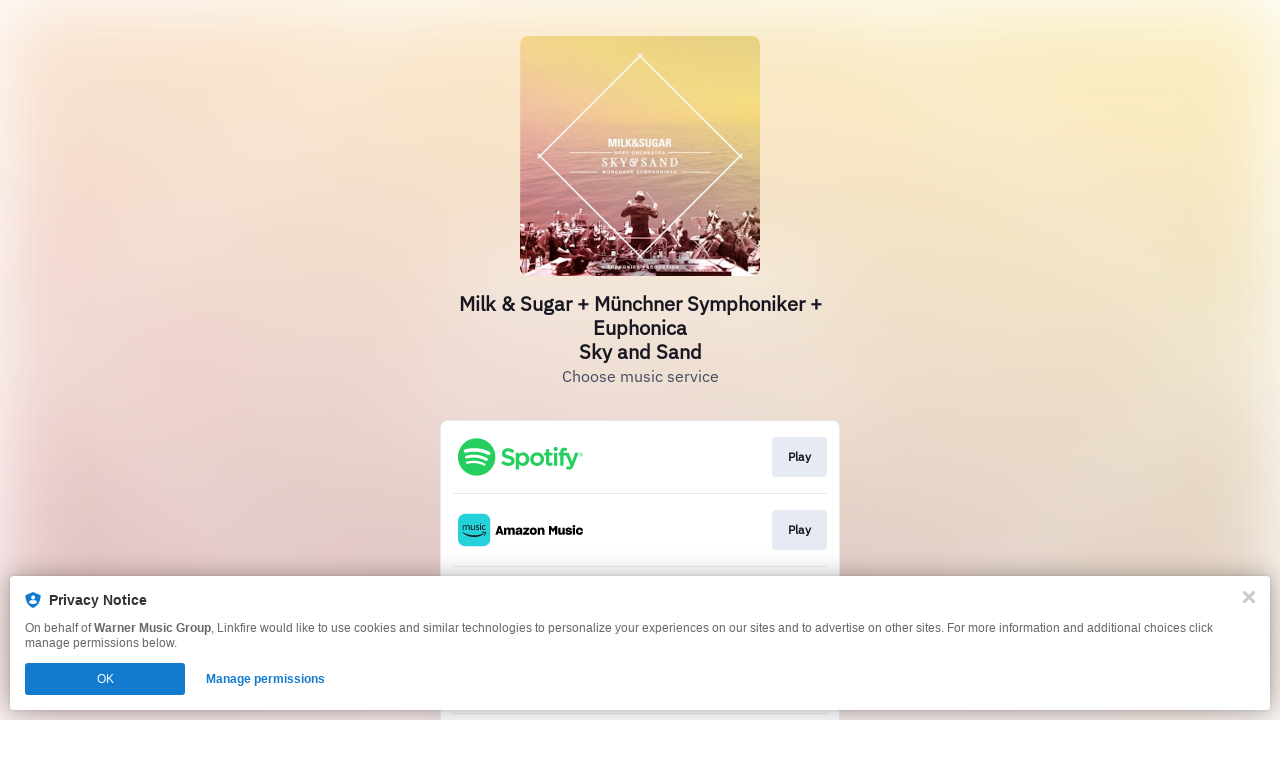

--- FILE ---
content_type: application/x-javascript;charset=utf-8
request_url: https://smetrics.wmg.com/id?d_visid_ver=5.4.0&d_fieldgroup=A&mcorgid=2DED4480533B2D590A490D4C%40AdobeOrg&mid=72287913731465403299059787229093814999&ts=1768671978326
body_size: -40
content:
{"mid":"72287913731465403299059787229093814999"}